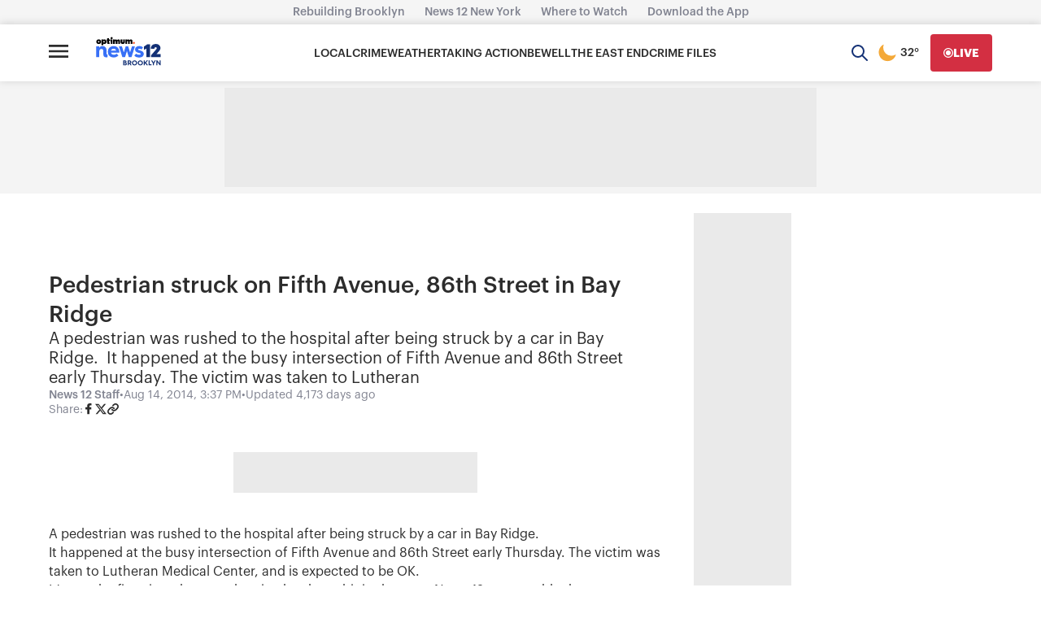

--- FILE ---
content_type: text/plain;charset=UTF-8
request_url: https://c.pub.network/v2/c
body_size: -113
content:
ab0d5b50-66bb-47c3-9f9b-6ce8eefb44e5

--- FILE ---
content_type: application/javascript; charset=utf-8
request_url: https://fundingchoicesmessages.google.com/f/AGSKWxW4Ia4Q2LsQVV6TLFyBytcx9toLbn0GgQZU8GMwKgoSG4zGxGBMPlWK-8ZDPk9yX8rcc9JSIxdMjcNJI9HuB4VRxOxaQ5bO6uoWnG4_ONgGYBkuk2HhWqgW9ZjjSb3nMtTvTf2EyMLHG6-1hxx0pwPxo3cpONPqdZ5srHFgl0gvAI6eZarUlVeh6pw=/__custom_ad_/skyframeopenads_/adtopsky./AdsRotateNEW1right._middle_ads.
body_size: -1290
content:
window['daec8427-8405-45ae-ad4c-f99770cacb36'] = true;

--- FILE ---
content_type: text/plain;charset=UTF-8
request_url: https://c.pub.network/v2/c
body_size: -265
content:
63a8d1c9-8407-4dbf-8539-cf24a823a2d6